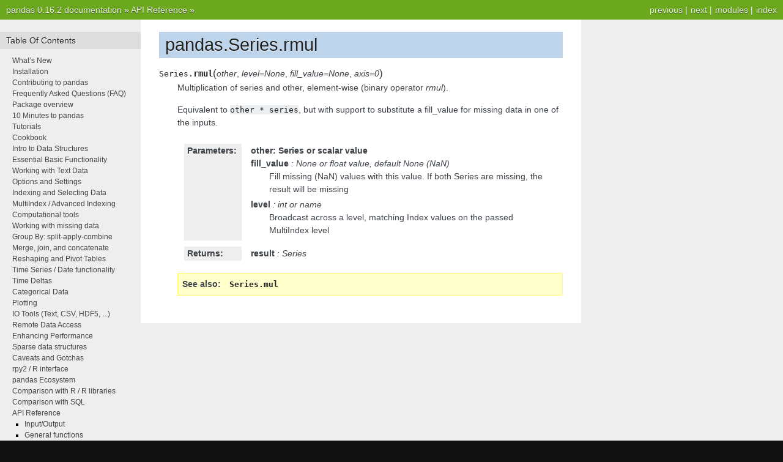

--- FILE ---
content_type: text/html
request_url: https://pandas.pydata.org/pandas-docs/version/0.16.2/generated/pandas.Series.rmul.html
body_size: 2838
content:

<!DOCTYPE html PUBLIC "-//W3C//DTD XHTML 1.0 Transitional//EN"
  "http://www.w3.org/TR/xhtml1/DTD/xhtml1-transitional.dtd">


<html xmlns="http://www.w3.org/1999/xhtml">
  <head>
    <meta http-equiv="Content-Type" content="text/html; charset=utf-8" />
    
    <title>pandas.Series.rmul &mdash; pandas 0.16.2 documentation</title>
    
    <link rel="stylesheet" href="../_static/nature.css" type="text/css" />
    <link rel="stylesheet" href="../_static/pygments.css" type="text/css" />
    
    <script type="text/javascript">
      var DOCUMENTATION_OPTIONS = {
        URL_ROOT:    '../',
        VERSION:     '0.16.2',
        COLLAPSE_INDEX: false,
        FILE_SUFFIX: '.html',
        HAS_SOURCE:  true
      };
    </script>
    <script type="text/javascript" src="../_static/jquery.js"></script>
    <script type="text/javascript" src="../_static/underscore.js"></script>
    <script type="text/javascript" src="../_static/doctools.js"></script>
    <link rel="top" title="pandas 0.16.2 documentation" href="../index.html" />
    <link rel="up" title="API Reference" href="../api.html" />
    <link rel="next" title="pandas.Series.rdiv" href="pandas.Series.rdiv.html" />
    <link rel="prev" title="pandas.Series.rsub" href="pandas.Series.rsub.html" /> 
  </head>
  <body>
    <div class="related">
      <h3>Navigation</h3>
      <ul>
        <li class="right" style="margin-right: 10px">
          <a href="../genindex.html" title="General Index"
             accesskey="I">index</a></li>
        <li class="right" >
          <a href="../py-modindex.html" title="Python Module Index"
             >modules</a> |</li>
        <li class="right" >
          <a href="pandas.Series.rdiv.html" title="pandas.Series.rdiv"
             accesskey="N">next</a> |</li>
        <li class="right" >
          <a href="pandas.Series.rsub.html" title="pandas.Series.rsub"
             accesskey="P">previous</a> |</li>
        <li><a href="../index.html">pandas 0.16.2 documentation</a> &raquo;</li>
          <li><a href="../api.html" accesskey="U">API Reference</a> &raquo;</li> 
      </ul>
    </div>
<div class="content-wrapper">
    <div class="content">
        <div class="document">
            <div class="sphinxsidebar">
                <h3>Table Of Contents</h3>
                <ul class="current">
<li class="toctree-l1"><a class="reference internal" href="../whatsnew.html">What&#8217;s New</a></li>
<li class="toctree-l1"><a class="reference internal" href="../install.html">Installation</a></li>
<li class="toctree-l1"><a class="reference internal" href="../contributing.html">Contributing to pandas</a></li>
<li class="toctree-l1"><a class="reference internal" href="../faq.html">Frequently Asked Questions (FAQ)</a></li>
<li class="toctree-l1"><a class="reference internal" href="../overview.html">Package overview</a></li>
<li class="toctree-l1"><a class="reference internal" href="../10min.html">10 Minutes to pandas</a></li>
<li class="toctree-l1"><a class="reference internal" href="../tutorials.html">Tutorials</a></li>
<li class="toctree-l1"><a class="reference internal" href="../cookbook.html">Cookbook</a></li>
<li class="toctree-l1"><a class="reference internal" href="../dsintro.html">Intro to Data Structures</a></li>
<li class="toctree-l1"><a class="reference internal" href="../basics.html">Essential Basic Functionality</a></li>
<li class="toctree-l1"><a class="reference internal" href="../text.html">Working with Text Data</a></li>
<li class="toctree-l1"><a class="reference internal" href="../options.html">Options and Settings</a></li>
<li class="toctree-l1"><a class="reference internal" href="../indexing.html">Indexing and Selecting Data</a></li>
<li class="toctree-l1"><a class="reference internal" href="../advanced.html">MultiIndex / Advanced Indexing</a></li>
<li class="toctree-l1"><a class="reference internal" href="../computation.html">Computational tools</a></li>
<li class="toctree-l1"><a class="reference internal" href="../missing_data.html">Working with missing data</a></li>
<li class="toctree-l1"><a class="reference internal" href="../groupby.html">Group By: split-apply-combine</a></li>
<li class="toctree-l1"><a class="reference internal" href="../merging.html">Merge, join, and concatenate</a></li>
<li class="toctree-l1"><a class="reference internal" href="../reshaping.html">Reshaping and Pivot Tables</a></li>
<li class="toctree-l1"><a class="reference internal" href="../timeseries.html">Time Series / Date functionality</a></li>
<li class="toctree-l1"><a class="reference internal" href="../timedeltas.html">Time Deltas</a></li>
<li class="toctree-l1"><a class="reference internal" href="../categorical.html">Categorical Data</a></li>
<li class="toctree-l1"><a class="reference internal" href="../visualization.html">Plotting</a></li>
<li class="toctree-l1"><a class="reference internal" href="../io.html">IO Tools (Text, CSV, HDF5, ...)</a></li>
<li class="toctree-l1"><a class="reference internal" href="../remote_data.html">Remote Data Access</a></li>
<li class="toctree-l1"><a class="reference internal" href="../enhancingperf.html">Enhancing Performance</a></li>
<li class="toctree-l1"><a class="reference internal" href="../sparse.html">Sparse data structures</a></li>
<li class="toctree-l1"><a class="reference internal" href="../gotchas.html">Caveats and Gotchas</a></li>
<li class="toctree-l1"><a class="reference internal" href="../r_interface.html">rpy2 / R interface</a></li>
<li class="toctree-l1"><a class="reference internal" href="../ecosystem.html">pandas Ecosystem</a></li>
<li class="toctree-l1"><a class="reference internal" href="../comparison_with_r.html">Comparison with R / R libraries</a></li>
<li class="toctree-l1"><a class="reference internal" href="../comparison_with_sql.html">Comparison with SQL</a></li>
<li class="toctree-l1 current"><a class="reference internal" href="../api.html">API Reference</a><ul class="current">
<li class="toctree-l2"><a class="reference internal" href="../api.html#input-output">Input/Output</a></li>
<li class="toctree-l2"><a class="reference internal" href="../api.html#general-functions">General functions</a></li>
<li class="toctree-l2 current"><a class="reference internal" href="../api.html#series">Series</a><ul class="current">
<li class="toctree-l3 current"><a class="reference internal" href="../api.html#constructor">Constructor</a></li>
<li class="toctree-l3"><a class="reference internal" href="../api.html#attributes">Attributes</a></li>
<li class="toctree-l3"><a class="reference internal" href="../api.html#conversion">Conversion</a></li>
<li class="toctree-l3"><a class="reference internal" href="../api.html#indexing-iteration">Indexing, iteration</a></li>
<li class="toctree-l3 current"><a class="reference internal" href="../api.html#binary-operator-functions">Binary operator functions</a></li>
<li class="toctree-l3"><a class="reference internal" href="../api.html#function-application-groupby">Function application, GroupBy</a></li>
<li class="toctree-l3"><a class="reference internal" href="../api.html#computations-descriptive-stats">Computations / Descriptive Stats</a></li>
<li class="toctree-l3"><a class="reference internal" href="../api.html#reindexing-selection-label-manipulation">Reindexing / Selection / Label manipulation</a></li>
<li class="toctree-l3"><a class="reference internal" href="../api.html#missing-data-handling">Missing data handling</a></li>
<li class="toctree-l3"><a class="reference internal" href="../api.html#reshaping-sorting">Reshaping, sorting</a></li>
<li class="toctree-l3"><a class="reference internal" href="../api.html#combining-joining-merging">Combining / joining / merging</a></li>
<li class="toctree-l3"><a class="reference internal" href="../api.html#time-series-related">Time series-related</a></li>
<li class="toctree-l3"><a class="reference internal" href="../api.html#datetimelike-properties">Datetimelike Properties</a></li>
<li class="toctree-l3"><a class="reference internal" href="../api.html#string-handling">String handling</a></li>
<li class="toctree-l3"><a class="reference internal" href="../api.html#categorical">Categorical</a></li>
<li class="toctree-l3"><a class="reference internal" href="../api.html#plotting">Plotting</a></li>
<li class="toctree-l3"><a class="reference internal" href="../api.html#serialization-io-conversion">Serialization / IO / Conversion</a></li>
<li class="toctree-l3"><a class="reference internal" href="../api.html#sparse-methods">Sparse methods</a></li>
</ul>
</li>
<li class="toctree-l2"><a class="reference internal" href="../api.html#dataframe">DataFrame</a></li>
<li class="toctree-l2"><a class="reference internal" href="../api.html#panel">Panel</a></li>
<li class="toctree-l2"><a class="reference internal" href="../api.html#panel4d">Panel4D</a></li>
<li class="toctree-l2"><a class="reference internal" href="../api.html#index">Index</a></li>
<li class="toctree-l2"><a class="reference internal" href="../api.html#categoricalindex">CategoricalIndex</a></li>
<li class="toctree-l2"><a class="reference internal" href="../api.html#datetimeindex">DatetimeIndex</a></li>
<li class="toctree-l2"><a class="reference internal" href="../api.html#timedeltaindex">TimedeltaIndex</a></li>
<li class="toctree-l2"><a class="reference internal" href="../api.html#groupby">GroupBy</a></li>
<li class="toctree-l2"><a class="reference internal" href="../api.html#general-utility-functions">General utility functions</a></li>
</ul>
</li>
<li class="toctree-l1"><a class="reference internal" href="../internals.html">Internals</a></li>
<li class="toctree-l1"><a class="reference internal" href="../release.html">Release Notes</a></li>
</ul>

                <h3 style="margin-top: 1.5em;">Search</h3>

                <form class="search" action="../search.html" method="get">
                    <input type="text" name="q" size="18"/>
                    <input type="submit" value="Go"/>
                    <input type="hidden" name="check_keywords" value="yes"/>
                    <input type="hidden" name="area" value="default"/>
                </form>
                <p class="searchtip" style="font-size: 90%">
                    Enter search terms or a module, class or function name.
                </p>

                <p>

                <p>
                    <script type="text/javascript"
                            src="http://www.ohloh.net/p/482908/widgets/project_partner_badge.js"></script>
                </p>
            </div>
             
            <div class="documentwrapper">
                <div class="bodywrapper">
                    <div class="body">
                        
  <div class="section" id="pandas-series-rmul">
<h1>pandas.Series.rmul<a class="headerlink" href="#pandas-series-rmul" title="Permalink to this headline">¶</a></h1>
<dl class="method">
<dt id="pandas.Series.rmul">
<tt class="descclassname">Series.</tt><tt class="descname">rmul</tt><big>(</big><em>other</em>, <em>level=None</em>, <em>fill_value=None</em>, <em>axis=0</em><big>)</big><a class="headerlink" href="#pandas.Series.rmul" title="Permalink to this definition">¶</a></dt>
<dd><p>Multiplication of series and other, element-wise (binary operator <cite>rmul</cite>).</p>
<p>Equivalent to <tt class="docutils literal"><span class="pre">other</span> <span class="pre">*</span> <span class="pre">series</span></tt>, but with support to substitute a fill_value for
missing data in one of the inputs.</p>
<table class="docutils field-list" frame="void" rules="none">
<col class="field-name" />
<col class="field-body" />
<tbody valign="top">
<tr class="field-odd field"><th class="field-name">Parameters:</th><td class="field-body"><p class="first"><strong>other: Series or scalar value</strong></p>
<p><strong>fill_value</strong> : None or float value, default None (NaN)</p>
<blockquote>
<div><p>Fill missing (NaN) values with this value. If both Series are
missing, the result will be missing</p>
</div></blockquote>
<p><strong>level</strong> : int or name</p>
<blockquote>
<div><p>Broadcast across a level, matching Index values on the
passed MultiIndex level</p>
</div></blockquote>
</td>
</tr>
<tr class="field-even field"><th class="field-name">Returns:</th><td class="field-body"><p class="first last"><strong>result</strong> : Series</p>
</td>
</tr>
</tbody>
</table>
<div class="admonition seealso">
<p class="first admonition-title">See also</p>
<p class="last"><a class="reference internal" href="pandas.Series.mul.html#pandas.Series.mul" title="pandas.Series.mul"><tt class="xref py py-obj docutils literal"><span class="pre">Series.mul</span></tt></a></p>
</div>
</dd></dl>

</div>


                    </div>
                </div>
            </div>

            
            <div class="clearer"></div>
        </div>
    </div>
</div>
    <div class="related">
      <h3>Navigation</h3>
      <ul>
        <li class="right" style="margin-right: 10px">
          <a href="../genindex.html" title="General Index"
             >index</a></li>
        <li class="right" >
          <a href="../py-modindex.html" title="Python Module Index"
             >modules</a> |</li>
        <li class="right" >
          <a href="pandas.Series.rdiv.html" title="pandas.Series.rdiv"
             >next</a> |</li>
        <li class="right" >
          <a href="pandas.Series.rsub.html" title="pandas.Series.rsub"
             >previous</a> |</li>
        <li><a href="../index.html">pandas 0.16.2 documentation</a> &raquo;</li>
          <li><a href="../api.html" >API Reference</a> &raquo;</li> 
      </ul>
    </div>
    <div class="footer">
        &copy; Copyright 2008-2014, the pandas development team.
      Created using <a href="http://sphinx-doc.org/">Sphinx</a> 1.2.3.
    </div>
  </body>
</html>